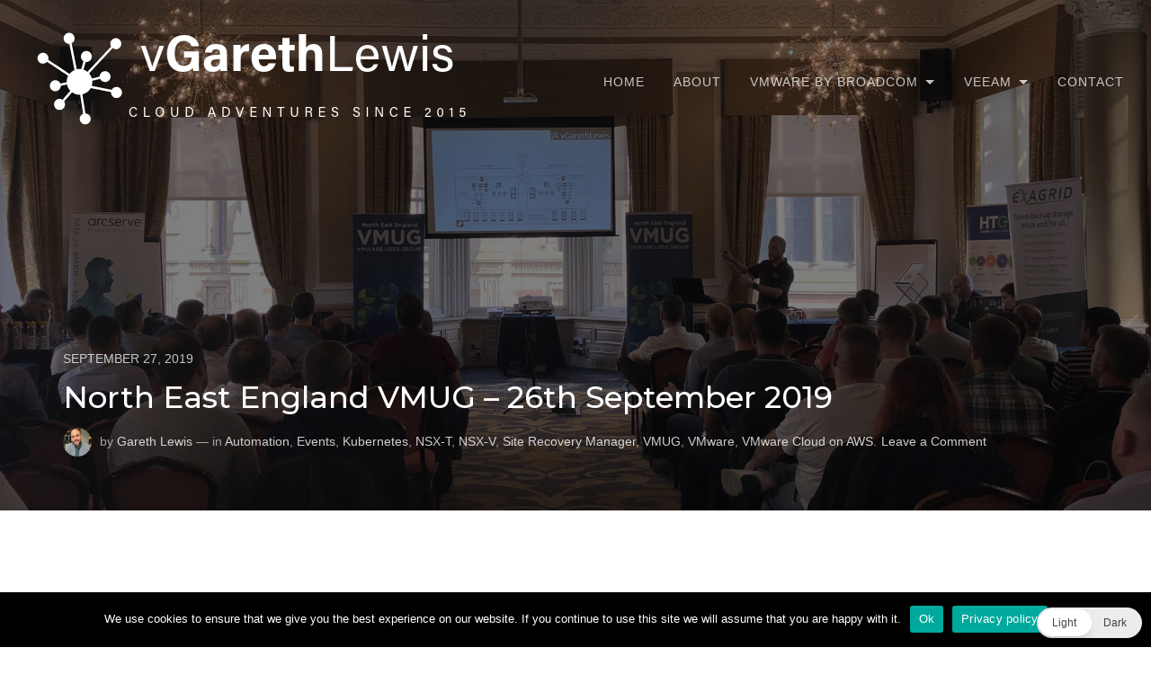

--- FILE ---
content_type: text/html; charset=utf-8
request_url: https://www.google.com/recaptcha/api2/anchor?ar=1&k=6LeYElwUAAAAAOQwb7Jp9Xt0xKTgctDiiv97kows&co=aHR0cHM6Ly93d3cudmdhcmV0aGxld2lzLmNvbTo0NDM.&hl=en&v=N67nZn4AqZkNcbeMu4prBgzg&theme=light&size=normal&anchor-ms=20000&execute-ms=30000&cb=c99c1skhjpz4
body_size: 49289
content:
<!DOCTYPE HTML><html dir="ltr" lang="en"><head><meta http-equiv="Content-Type" content="text/html; charset=UTF-8">
<meta http-equiv="X-UA-Compatible" content="IE=edge">
<title>reCAPTCHA</title>
<style type="text/css">
/* cyrillic-ext */
@font-face {
  font-family: 'Roboto';
  font-style: normal;
  font-weight: 400;
  font-stretch: 100%;
  src: url(//fonts.gstatic.com/s/roboto/v48/KFO7CnqEu92Fr1ME7kSn66aGLdTylUAMa3GUBHMdazTgWw.woff2) format('woff2');
  unicode-range: U+0460-052F, U+1C80-1C8A, U+20B4, U+2DE0-2DFF, U+A640-A69F, U+FE2E-FE2F;
}
/* cyrillic */
@font-face {
  font-family: 'Roboto';
  font-style: normal;
  font-weight: 400;
  font-stretch: 100%;
  src: url(//fonts.gstatic.com/s/roboto/v48/KFO7CnqEu92Fr1ME7kSn66aGLdTylUAMa3iUBHMdazTgWw.woff2) format('woff2');
  unicode-range: U+0301, U+0400-045F, U+0490-0491, U+04B0-04B1, U+2116;
}
/* greek-ext */
@font-face {
  font-family: 'Roboto';
  font-style: normal;
  font-weight: 400;
  font-stretch: 100%;
  src: url(//fonts.gstatic.com/s/roboto/v48/KFO7CnqEu92Fr1ME7kSn66aGLdTylUAMa3CUBHMdazTgWw.woff2) format('woff2');
  unicode-range: U+1F00-1FFF;
}
/* greek */
@font-face {
  font-family: 'Roboto';
  font-style: normal;
  font-weight: 400;
  font-stretch: 100%;
  src: url(//fonts.gstatic.com/s/roboto/v48/KFO7CnqEu92Fr1ME7kSn66aGLdTylUAMa3-UBHMdazTgWw.woff2) format('woff2');
  unicode-range: U+0370-0377, U+037A-037F, U+0384-038A, U+038C, U+038E-03A1, U+03A3-03FF;
}
/* math */
@font-face {
  font-family: 'Roboto';
  font-style: normal;
  font-weight: 400;
  font-stretch: 100%;
  src: url(//fonts.gstatic.com/s/roboto/v48/KFO7CnqEu92Fr1ME7kSn66aGLdTylUAMawCUBHMdazTgWw.woff2) format('woff2');
  unicode-range: U+0302-0303, U+0305, U+0307-0308, U+0310, U+0312, U+0315, U+031A, U+0326-0327, U+032C, U+032F-0330, U+0332-0333, U+0338, U+033A, U+0346, U+034D, U+0391-03A1, U+03A3-03A9, U+03B1-03C9, U+03D1, U+03D5-03D6, U+03F0-03F1, U+03F4-03F5, U+2016-2017, U+2034-2038, U+203C, U+2040, U+2043, U+2047, U+2050, U+2057, U+205F, U+2070-2071, U+2074-208E, U+2090-209C, U+20D0-20DC, U+20E1, U+20E5-20EF, U+2100-2112, U+2114-2115, U+2117-2121, U+2123-214F, U+2190, U+2192, U+2194-21AE, U+21B0-21E5, U+21F1-21F2, U+21F4-2211, U+2213-2214, U+2216-22FF, U+2308-230B, U+2310, U+2319, U+231C-2321, U+2336-237A, U+237C, U+2395, U+239B-23B7, U+23D0, U+23DC-23E1, U+2474-2475, U+25AF, U+25B3, U+25B7, U+25BD, U+25C1, U+25CA, U+25CC, U+25FB, U+266D-266F, U+27C0-27FF, U+2900-2AFF, U+2B0E-2B11, U+2B30-2B4C, U+2BFE, U+3030, U+FF5B, U+FF5D, U+1D400-1D7FF, U+1EE00-1EEFF;
}
/* symbols */
@font-face {
  font-family: 'Roboto';
  font-style: normal;
  font-weight: 400;
  font-stretch: 100%;
  src: url(//fonts.gstatic.com/s/roboto/v48/KFO7CnqEu92Fr1ME7kSn66aGLdTylUAMaxKUBHMdazTgWw.woff2) format('woff2');
  unicode-range: U+0001-000C, U+000E-001F, U+007F-009F, U+20DD-20E0, U+20E2-20E4, U+2150-218F, U+2190, U+2192, U+2194-2199, U+21AF, U+21E6-21F0, U+21F3, U+2218-2219, U+2299, U+22C4-22C6, U+2300-243F, U+2440-244A, U+2460-24FF, U+25A0-27BF, U+2800-28FF, U+2921-2922, U+2981, U+29BF, U+29EB, U+2B00-2BFF, U+4DC0-4DFF, U+FFF9-FFFB, U+10140-1018E, U+10190-1019C, U+101A0, U+101D0-101FD, U+102E0-102FB, U+10E60-10E7E, U+1D2C0-1D2D3, U+1D2E0-1D37F, U+1F000-1F0FF, U+1F100-1F1AD, U+1F1E6-1F1FF, U+1F30D-1F30F, U+1F315, U+1F31C, U+1F31E, U+1F320-1F32C, U+1F336, U+1F378, U+1F37D, U+1F382, U+1F393-1F39F, U+1F3A7-1F3A8, U+1F3AC-1F3AF, U+1F3C2, U+1F3C4-1F3C6, U+1F3CA-1F3CE, U+1F3D4-1F3E0, U+1F3ED, U+1F3F1-1F3F3, U+1F3F5-1F3F7, U+1F408, U+1F415, U+1F41F, U+1F426, U+1F43F, U+1F441-1F442, U+1F444, U+1F446-1F449, U+1F44C-1F44E, U+1F453, U+1F46A, U+1F47D, U+1F4A3, U+1F4B0, U+1F4B3, U+1F4B9, U+1F4BB, U+1F4BF, U+1F4C8-1F4CB, U+1F4D6, U+1F4DA, U+1F4DF, U+1F4E3-1F4E6, U+1F4EA-1F4ED, U+1F4F7, U+1F4F9-1F4FB, U+1F4FD-1F4FE, U+1F503, U+1F507-1F50B, U+1F50D, U+1F512-1F513, U+1F53E-1F54A, U+1F54F-1F5FA, U+1F610, U+1F650-1F67F, U+1F687, U+1F68D, U+1F691, U+1F694, U+1F698, U+1F6AD, U+1F6B2, U+1F6B9-1F6BA, U+1F6BC, U+1F6C6-1F6CF, U+1F6D3-1F6D7, U+1F6E0-1F6EA, U+1F6F0-1F6F3, U+1F6F7-1F6FC, U+1F700-1F7FF, U+1F800-1F80B, U+1F810-1F847, U+1F850-1F859, U+1F860-1F887, U+1F890-1F8AD, U+1F8B0-1F8BB, U+1F8C0-1F8C1, U+1F900-1F90B, U+1F93B, U+1F946, U+1F984, U+1F996, U+1F9E9, U+1FA00-1FA6F, U+1FA70-1FA7C, U+1FA80-1FA89, U+1FA8F-1FAC6, U+1FACE-1FADC, U+1FADF-1FAE9, U+1FAF0-1FAF8, U+1FB00-1FBFF;
}
/* vietnamese */
@font-face {
  font-family: 'Roboto';
  font-style: normal;
  font-weight: 400;
  font-stretch: 100%;
  src: url(//fonts.gstatic.com/s/roboto/v48/KFO7CnqEu92Fr1ME7kSn66aGLdTylUAMa3OUBHMdazTgWw.woff2) format('woff2');
  unicode-range: U+0102-0103, U+0110-0111, U+0128-0129, U+0168-0169, U+01A0-01A1, U+01AF-01B0, U+0300-0301, U+0303-0304, U+0308-0309, U+0323, U+0329, U+1EA0-1EF9, U+20AB;
}
/* latin-ext */
@font-face {
  font-family: 'Roboto';
  font-style: normal;
  font-weight: 400;
  font-stretch: 100%;
  src: url(//fonts.gstatic.com/s/roboto/v48/KFO7CnqEu92Fr1ME7kSn66aGLdTylUAMa3KUBHMdazTgWw.woff2) format('woff2');
  unicode-range: U+0100-02BA, U+02BD-02C5, U+02C7-02CC, U+02CE-02D7, U+02DD-02FF, U+0304, U+0308, U+0329, U+1D00-1DBF, U+1E00-1E9F, U+1EF2-1EFF, U+2020, U+20A0-20AB, U+20AD-20C0, U+2113, U+2C60-2C7F, U+A720-A7FF;
}
/* latin */
@font-face {
  font-family: 'Roboto';
  font-style: normal;
  font-weight: 400;
  font-stretch: 100%;
  src: url(//fonts.gstatic.com/s/roboto/v48/KFO7CnqEu92Fr1ME7kSn66aGLdTylUAMa3yUBHMdazQ.woff2) format('woff2');
  unicode-range: U+0000-00FF, U+0131, U+0152-0153, U+02BB-02BC, U+02C6, U+02DA, U+02DC, U+0304, U+0308, U+0329, U+2000-206F, U+20AC, U+2122, U+2191, U+2193, U+2212, U+2215, U+FEFF, U+FFFD;
}
/* cyrillic-ext */
@font-face {
  font-family: 'Roboto';
  font-style: normal;
  font-weight: 500;
  font-stretch: 100%;
  src: url(//fonts.gstatic.com/s/roboto/v48/KFO7CnqEu92Fr1ME7kSn66aGLdTylUAMa3GUBHMdazTgWw.woff2) format('woff2');
  unicode-range: U+0460-052F, U+1C80-1C8A, U+20B4, U+2DE0-2DFF, U+A640-A69F, U+FE2E-FE2F;
}
/* cyrillic */
@font-face {
  font-family: 'Roboto';
  font-style: normal;
  font-weight: 500;
  font-stretch: 100%;
  src: url(//fonts.gstatic.com/s/roboto/v48/KFO7CnqEu92Fr1ME7kSn66aGLdTylUAMa3iUBHMdazTgWw.woff2) format('woff2');
  unicode-range: U+0301, U+0400-045F, U+0490-0491, U+04B0-04B1, U+2116;
}
/* greek-ext */
@font-face {
  font-family: 'Roboto';
  font-style: normal;
  font-weight: 500;
  font-stretch: 100%;
  src: url(//fonts.gstatic.com/s/roboto/v48/KFO7CnqEu92Fr1ME7kSn66aGLdTylUAMa3CUBHMdazTgWw.woff2) format('woff2');
  unicode-range: U+1F00-1FFF;
}
/* greek */
@font-face {
  font-family: 'Roboto';
  font-style: normal;
  font-weight: 500;
  font-stretch: 100%;
  src: url(//fonts.gstatic.com/s/roboto/v48/KFO7CnqEu92Fr1ME7kSn66aGLdTylUAMa3-UBHMdazTgWw.woff2) format('woff2');
  unicode-range: U+0370-0377, U+037A-037F, U+0384-038A, U+038C, U+038E-03A1, U+03A3-03FF;
}
/* math */
@font-face {
  font-family: 'Roboto';
  font-style: normal;
  font-weight: 500;
  font-stretch: 100%;
  src: url(//fonts.gstatic.com/s/roboto/v48/KFO7CnqEu92Fr1ME7kSn66aGLdTylUAMawCUBHMdazTgWw.woff2) format('woff2');
  unicode-range: U+0302-0303, U+0305, U+0307-0308, U+0310, U+0312, U+0315, U+031A, U+0326-0327, U+032C, U+032F-0330, U+0332-0333, U+0338, U+033A, U+0346, U+034D, U+0391-03A1, U+03A3-03A9, U+03B1-03C9, U+03D1, U+03D5-03D6, U+03F0-03F1, U+03F4-03F5, U+2016-2017, U+2034-2038, U+203C, U+2040, U+2043, U+2047, U+2050, U+2057, U+205F, U+2070-2071, U+2074-208E, U+2090-209C, U+20D0-20DC, U+20E1, U+20E5-20EF, U+2100-2112, U+2114-2115, U+2117-2121, U+2123-214F, U+2190, U+2192, U+2194-21AE, U+21B0-21E5, U+21F1-21F2, U+21F4-2211, U+2213-2214, U+2216-22FF, U+2308-230B, U+2310, U+2319, U+231C-2321, U+2336-237A, U+237C, U+2395, U+239B-23B7, U+23D0, U+23DC-23E1, U+2474-2475, U+25AF, U+25B3, U+25B7, U+25BD, U+25C1, U+25CA, U+25CC, U+25FB, U+266D-266F, U+27C0-27FF, U+2900-2AFF, U+2B0E-2B11, U+2B30-2B4C, U+2BFE, U+3030, U+FF5B, U+FF5D, U+1D400-1D7FF, U+1EE00-1EEFF;
}
/* symbols */
@font-face {
  font-family: 'Roboto';
  font-style: normal;
  font-weight: 500;
  font-stretch: 100%;
  src: url(//fonts.gstatic.com/s/roboto/v48/KFO7CnqEu92Fr1ME7kSn66aGLdTylUAMaxKUBHMdazTgWw.woff2) format('woff2');
  unicode-range: U+0001-000C, U+000E-001F, U+007F-009F, U+20DD-20E0, U+20E2-20E4, U+2150-218F, U+2190, U+2192, U+2194-2199, U+21AF, U+21E6-21F0, U+21F3, U+2218-2219, U+2299, U+22C4-22C6, U+2300-243F, U+2440-244A, U+2460-24FF, U+25A0-27BF, U+2800-28FF, U+2921-2922, U+2981, U+29BF, U+29EB, U+2B00-2BFF, U+4DC0-4DFF, U+FFF9-FFFB, U+10140-1018E, U+10190-1019C, U+101A0, U+101D0-101FD, U+102E0-102FB, U+10E60-10E7E, U+1D2C0-1D2D3, U+1D2E0-1D37F, U+1F000-1F0FF, U+1F100-1F1AD, U+1F1E6-1F1FF, U+1F30D-1F30F, U+1F315, U+1F31C, U+1F31E, U+1F320-1F32C, U+1F336, U+1F378, U+1F37D, U+1F382, U+1F393-1F39F, U+1F3A7-1F3A8, U+1F3AC-1F3AF, U+1F3C2, U+1F3C4-1F3C6, U+1F3CA-1F3CE, U+1F3D4-1F3E0, U+1F3ED, U+1F3F1-1F3F3, U+1F3F5-1F3F7, U+1F408, U+1F415, U+1F41F, U+1F426, U+1F43F, U+1F441-1F442, U+1F444, U+1F446-1F449, U+1F44C-1F44E, U+1F453, U+1F46A, U+1F47D, U+1F4A3, U+1F4B0, U+1F4B3, U+1F4B9, U+1F4BB, U+1F4BF, U+1F4C8-1F4CB, U+1F4D6, U+1F4DA, U+1F4DF, U+1F4E3-1F4E6, U+1F4EA-1F4ED, U+1F4F7, U+1F4F9-1F4FB, U+1F4FD-1F4FE, U+1F503, U+1F507-1F50B, U+1F50D, U+1F512-1F513, U+1F53E-1F54A, U+1F54F-1F5FA, U+1F610, U+1F650-1F67F, U+1F687, U+1F68D, U+1F691, U+1F694, U+1F698, U+1F6AD, U+1F6B2, U+1F6B9-1F6BA, U+1F6BC, U+1F6C6-1F6CF, U+1F6D3-1F6D7, U+1F6E0-1F6EA, U+1F6F0-1F6F3, U+1F6F7-1F6FC, U+1F700-1F7FF, U+1F800-1F80B, U+1F810-1F847, U+1F850-1F859, U+1F860-1F887, U+1F890-1F8AD, U+1F8B0-1F8BB, U+1F8C0-1F8C1, U+1F900-1F90B, U+1F93B, U+1F946, U+1F984, U+1F996, U+1F9E9, U+1FA00-1FA6F, U+1FA70-1FA7C, U+1FA80-1FA89, U+1FA8F-1FAC6, U+1FACE-1FADC, U+1FADF-1FAE9, U+1FAF0-1FAF8, U+1FB00-1FBFF;
}
/* vietnamese */
@font-face {
  font-family: 'Roboto';
  font-style: normal;
  font-weight: 500;
  font-stretch: 100%;
  src: url(//fonts.gstatic.com/s/roboto/v48/KFO7CnqEu92Fr1ME7kSn66aGLdTylUAMa3OUBHMdazTgWw.woff2) format('woff2');
  unicode-range: U+0102-0103, U+0110-0111, U+0128-0129, U+0168-0169, U+01A0-01A1, U+01AF-01B0, U+0300-0301, U+0303-0304, U+0308-0309, U+0323, U+0329, U+1EA0-1EF9, U+20AB;
}
/* latin-ext */
@font-face {
  font-family: 'Roboto';
  font-style: normal;
  font-weight: 500;
  font-stretch: 100%;
  src: url(//fonts.gstatic.com/s/roboto/v48/KFO7CnqEu92Fr1ME7kSn66aGLdTylUAMa3KUBHMdazTgWw.woff2) format('woff2');
  unicode-range: U+0100-02BA, U+02BD-02C5, U+02C7-02CC, U+02CE-02D7, U+02DD-02FF, U+0304, U+0308, U+0329, U+1D00-1DBF, U+1E00-1E9F, U+1EF2-1EFF, U+2020, U+20A0-20AB, U+20AD-20C0, U+2113, U+2C60-2C7F, U+A720-A7FF;
}
/* latin */
@font-face {
  font-family: 'Roboto';
  font-style: normal;
  font-weight: 500;
  font-stretch: 100%;
  src: url(//fonts.gstatic.com/s/roboto/v48/KFO7CnqEu92Fr1ME7kSn66aGLdTylUAMa3yUBHMdazQ.woff2) format('woff2');
  unicode-range: U+0000-00FF, U+0131, U+0152-0153, U+02BB-02BC, U+02C6, U+02DA, U+02DC, U+0304, U+0308, U+0329, U+2000-206F, U+20AC, U+2122, U+2191, U+2193, U+2212, U+2215, U+FEFF, U+FFFD;
}
/* cyrillic-ext */
@font-face {
  font-family: 'Roboto';
  font-style: normal;
  font-weight: 900;
  font-stretch: 100%;
  src: url(//fonts.gstatic.com/s/roboto/v48/KFO7CnqEu92Fr1ME7kSn66aGLdTylUAMa3GUBHMdazTgWw.woff2) format('woff2');
  unicode-range: U+0460-052F, U+1C80-1C8A, U+20B4, U+2DE0-2DFF, U+A640-A69F, U+FE2E-FE2F;
}
/* cyrillic */
@font-face {
  font-family: 'Roboto';
  font-style: normal;
  font-weight: 900;
  font-stretch: 100%;
  src: url(//fonts.gstatic.com/s/roboto/v48/KFO7CnqEu92Fr1ME7kSn66aGLdTylUAMa3iUBHMdazTgWw.woff2) format('woff2');
  unicode-range: U+0301, U+0400-045F, U+0490-0491, U+04B0-04B1, U+2116;
}
/* greek-ext */
@font-face {
  font-family: 'Roboto';
  font-style: normal;
  font-weight: 900;
  font-stretch: 100%;
  src: url(//fonts.gstatic.com/s/roboto/v48/KFO7CnqEu92Fr1ME7kSn66aGLdTylUAMa3CUBHMdazTgWw.woff2) format('woff2');
  unicode-range: U+1F00-1FFF;
}
/* greek */
@font-face {
  font-family: 'Roboto';
  font-style: normal;
  font-weight: 900;
  font-stretch: 100%;
  src: url(//fonts.gstatic.com/s/roboto/v48/KFO7CnqEu92Fr1ME7kSn66aGLdTylUAMa3-UBHMdazTgWw.woff2) format('woff2');
  unicode-range: U+0370-0377, U+037A-037F, U+0384-038A, U+038C, U+038E-03A1, U+03A3-03FF;
}
/* math */
@font-face {
  font-family: 'Roboto';
  font-style: normal;
  font-weight: 900;
  font-stretch: 100%;
  src: url(//fonts.gstatic.com/s/roboto/v48/KFO7CnqEu92Fr1ME7kSn66aGLdTylUAMawCUBHMdazTgWw.woff2) format('woff2');
  unicode-range: U+0302-0303, U+0305, U+0307-0308, U+0310, U+0312, U+0315, U+031A, U+0326-0327, U+032C, U+032F-0330, U+0332-0333, U+0338, U+033A, U+0346, U+034D, U+0391-03A1, U+03A3-03A9, U+03B1-03C9, U+03D1, U+03D5-03D6, U+03F0-03F1, U+03F4-03F5, U+2016-2017, U+2034-2038, U+203C, U+2040, U+2043, U+2047, U+2050, U+2057, U+205F, U+2070-2071, U+2074-208E, U+2090-209C, U+20D0-20DC, U+20E1, U+20E5-20EF, U+2100-2112, U+2114-2115, U+2117-2121, U+2123-214F, U+2190, U+2192, U+2194-21AE, U+21B0-21E5, U+21F1-21F2, U+21F4-2211, U+2213-2214, U+2216-22FF, U+2308-230B, U+2310, U+2319, U+231C-2321, U+2336-237A, U+237C, U+2395, U+239B-23B7, U+23D0, U+23DC-23E1, U+2474-2475, U+25AF, U+25B3, U+25B7, U+25BD, U+25C1, U+25CA, U+25CC, U+25FB, U+266D-266F, U+27C0-27FF, U+2900-2AFF, U+2B0E-2B11, U+2B30-2B4C, U+2BFE, U+3030, U+FF5B, U+FF5D, U+1D400-1D7FF, U+1EE00-1EEFF;
}
/* symbols */
@font-face {
  font-family: 'Roboto';
  font-style: normal;
  font-weight: 900;
  font-stretch: 100%;
  src: url(//fonts.gstatic.com/s/roboto/v48/KFO7CnqEu92Fr1ME7kSn66aGLdTylUAMaxKUBHMdazTgWw.woff2) format('woff2');
  unicode-range: U+0001-000C, U+000E-001F, U+007F-009F, U+20DD-20E0, U+20E2-20E4, U+2150-218F, U+2190, U+2192, U+2194-2199, U+21AF, U+21E6-21F0, U+21F3, U+2218-2219, U+2299, U+22C4-22C6, U+2300-243F, U+2440-244A, U+2460-24FF, U+25A0-27BF, U+2800-28FF, U+2921-2922, U+2981, U+29BF, U+29EB, U+2B00-2BFF, U+4DC0-4DFF, U+FFF9-FFFB, U+10140-1018E, U+10190-1019C, U+101A0, U+101D0-101FD, U+102E0-102FB, U+10E60-10E7E, U+1D2C0-1D2D3, U+1D2E0-1D37F, U+1F000-1F0FF, U+1F100-1F1AD, U+1F1E6-1F1FF, U+1F30D-1F30F, U+1F315, U+1F31C, U+1F31E, U+1F320-1F32C, U+1F336, U+1F378, U+1F37D, U+1F382, U+1F393-1F39F, U+1F3A7-1F3A8, U+1F3AC-1F3AF, U+1F3C2, U+1F3C4-1F3C6, U+1F3CA-1F3CE, U+1F3D4-1F3E0, U+1F3ED, U+1F3F1-1F3F3, U+1F3F5-1F3F7, U+1F408, U+1F415, U+1F41F, U+1F426, U+1F43F, U+1F441-1F442, U+1F444, U+1F446-1F449, U+1F44C-1F44E, U+1F453, U+1F46A, U+1F47D, U+1F4A3, U+1F4B0, U+1F4B3, U+1F4B9, U+1F4BB, U+1F4BF, U+1F4C8-1F4CB, U+1F4D6, U+1F4DA, U+1F4DF, U+1F4E3-1F4E6, U+1F4EA-1F4ED, U+1F4F7, U+1F4F9-1F4FB, U+1F4FD-1F4FE, U+1F503, U+1F507-1F50B, U+1F50D, U+1F512-1F513, U+1F53E-1F54A, U+1F54F-1F5FA, U+1F610, U+1F650-1F67F, U+1F687, U+1F68D, U+1F691, U+1F694, U+1F698, U+1F6AD, U+1F6B2, U+1F6B9-1F6BA, U+1F6BC, U+1F6C6-1F6CF, U+1F6D3-1F6D7, U+1F6E0-1F6EA, U+1F6F0-1F6F3, U+1F6F7-1F6FC, U+1F700-1F7FF, U+1F800-1F80B, U+1F810-1F847, U+1F850-1F859, U+1F860-1F887, U+1F890-1F8AD, U+1F8B0-1F8BB, U+1F8C0-1F8C1, U+1F900-1F90B, U+1F93B, U+1F946, U+1F984, U+1F996, U+1F9E9, U+1FA00-1FA6F, U+1FA70-1FA7C, U+1FA80-1FA89, U+1FA8F-1FAC6, U+1FACE-1FADC, U+1FADF-1FAE9, U+1FAF0-1FAF8, U+1FB00-1FBFF;
}
/* vietnamese */
@font-face {
  font-family: 'Roboto';
  font-style: normal;
  font-weight: 900;
  font-stretch: 100%;
  src: url(//fonts.gstatic.com/s/roboto/v48/KFO7CnqEu92Fr1ME7kSn66aGLdTylUAMa3OUBHMdazTgWw.woff2) format('woff2');
  unicode-range: U+0102-0103, U+0110-0111, U+0128-0129, U+0168-0169, U+01A0-01A1, U+01AF-01B0, U+0300-0301, U+0303-0304, U+0308-0309, U+0323, U+0329, U+1EA0-1EF9, U+20AB;
}
/* latin-ext */
@font-face {
  font-family: 'Roboto';
  font-style: normal;
  font-weight: 900;
  font-stretch: 100%;
  src: url(//fonts.gstatic.com/s/roboto/v48/KFO7CnqEu92Fr1ME7kSn66aGLdTylUAMa3KUBHMdazTgWw.woff2) format('woff2');
  unicode-range: U+0100-02BA, U+02BD-02C5, U+02C7-02CC, U+02CE-02D7, U+02DD-02FF, U+0304, U+0308, U+0329, U+1D00-1DBF, U+1E00-1E9F, U+1EF2-1EFF, U+2020, U+20A0-20AB, U+20AD-20C0, U+2113, U+2C60-2C7F, U+A720-A7FF;
}
/* latin */
@font-face {
  font-family: 'Roboto';
  font-style: normal;
  font-weight: 900;
  font-stretch: 100%;
  src: url(//fonts.gstatic.com/s/roboto/v48/KFO7CnqEu92Fr1ME7kSn66aGLdTylUAMa3yUBHMdazQ.woff2) format('woff2');
  unicode-range: U+0000-00FF, U+0131, U+0152-0153, U+02BB-02BC, U+02C6, U+02DA, U+02DC, U+0304, U+0308, U+0329, U+2000-206F, U+20AC, U+2122, U+2191, U+2193, U+2212, U+2215, U+FEFF, U+FFFD;
}

</style>
<link rel="stylesheet" type="text/css" href="https://www.gstatic.com/recaptcha/releases/N67nZn4AqZkNcbeMu4prBgzg/styles__ltr.css">
<script nonce="ovuUKc6Vjta4MNbX5KEvqw" type="text/javascript">window['__recaptcha_api'] = 'https://www.google.com/recaptcha/api2/';</script>
<script type="text/javascript" src="https://www.gstatic.com/recaptcha/releases/N67nZn4AqZkNcbeMu4prBgzg/recaptcha__en.js" nonce="ovuUKc6Vjta4MNbX5KEvqw">
      
    </script></head>
<body><div id="rc-anchor-alert" class="rc-anchor-alert"></div>
<input type="hidden" id="recaptcha-token" value="[base64]">
<script type="text/javascript" nonce="ovuUKc6Vjta4MNbX5KEvqw">
      recaptcha.anchor.Main.init("[\x22ainput\x22,[\x22bgdata\x22,\x22\x22,\[base64]/[base64]/[base64]/[base64]/[base64]/UltsKytdPUU6KEU8MjA0OD9SW2wrK109RT4+NnwxOTI6KChFJjY0NTEyKT09NTUyOTYmJk0rMTxjLmxlbmd0aCYmKGMuY2hhckNvZGVBdChNKzEpJjY0NTEyKT09NTYzMjA/[base64]/[base64]/[base64]/[base64]/[base64]/[base64]/[base64]\x22,\[base64]\\u003d\x22,\[base64]/DssOHwr/DnAjDo8K/[base64]/dQPDjxzDngUoNiEgasKGwrdgd8KQwoFXwrtPw5HCtl1NwrpPVjrDtcOxfsO2OB7DsTZbGEbDukfCmMOsb8OXLzYucWvDtcOYwrfDsS/CuwIvwqrCjBvCjMKdw6XDn8OGGMOQw6zDtsKqQRwqMcKIw5zDp01Vw7XDvE3DjcKVNFDDo0NTWUQcw5vCu3HCnsKnwpDDpUpvwoEfw5VpwqcEYl/DgAPDq8KMw4/DuMKVXsKqZGZ4bjrDlMKNESrDi0sDwo/[base64]/ClHTDqlYdwrcTO8Kjw4zDicKSwrRWaHDCuU1ID2LDlcOuTMKmZjt/w68UU8OCZcOTwprCr8ONFgPDscKLwpfDvxdhwqHCr8OmOMOcXsOPDiDCpMO7V8ODfzkTw7sewovCv8OlLcONOMOdwo/CrR/Cm18jw4LDghbDugl6wprCrjQQw7ZcXn0Tw4sRw7tZOVHDhRnCi8Kjw7LCtFXCjsK6O8OkOlJhNMKLIcOQwrXDkWLCi8OeKMK2PTHCt8Klwo3Dk8KNEh3CsMOkZsKdwrVowrbDucOjwrHCv8OIbiTCnFfCo8Kow6wVwr/CisKxMAoLEH1rwrfCvUJLAzDCiGBpwovDocK2w6UHBcOww4FGwppmwrAHRSXCnsK3wr5+csOSwqYEecKxwoNJwpXCjA9IG8KowozCoMOrw7JgwqzDrzzDmFERCQESdmfDoMKJw6pFcG0Xw4TDoMKBw6TCoCHCncOUZkYXwo3Dtn0FC8K0wpzDlcO8K8OeAcOpw5/DknlkNyzDphnDq8O8wpbDtGLCuMOTPgvCucKow6sOCV3CqG/DhC3DnHDCpAcSw4PDq2FzNzExWcKyWAdbYCHDlMK6d04+dsKQPcONwp0uw5BVfsKPbFslwqrCncOxFy3DscOQIMKGw5plwotjVQthwqTCjEjDogViw5xMw6gNMcOCwr9JLCbCqMKvVGRjw7PDnsK9w7/DtsK/wrTDvl3DtRPCvgnDpmbCiMKMcUbCgF4eI8K3w7haw7jCp3XDo8OQZkjDpWnDg8OZcsOIEcKYwq3Cm0AQw6Nmwqw2CsKcwotjwobDiV3DsMKdKUDCnSsMQ8OzPHTDsjpnR0RWS8KtwpXCi8OPw6ZUNHHCp8KuYxFpwqk5C0LCmF3Co8KpbMKDGcOXTMK0w5zClAnDhg/CpcOVw4lvw5hWEcKRwp/CgC/DrFPCpH7DhVTDkAHDg1/DhhVyeUHDrXs2bw8AN8KNSGjDgMKIwpXCv8Kawo5EwoM5wq7DrUjCnlV0a8KsNxQpKAbCicO/VQLDo8OOwqrDmzFZAwHCkMKvw6BtcMKZw4MiwrczeMOaaBUGM8OCw7VJG31sw649Y8OywqAbwox8C8OEaRXCisO2w6UHw6/[base64]/[base64]/CgsK4McOIVMOywrd5NcOzwq0Ow6XCmsOowq98w58/wpDCmwUDTwXDmcO0UsKSwoPDksK6H8KBYsOqAUjDi8K1w53CsztRwqbDksKZOcOuw5Y2K8OUw5/CljNyBXMrwrEjR2jDs0VCw5fCqsKawrIEwqnDr8KfwrnCmMKSNm7ColTCtCrDr8Kfw5BpQ8KxXsKWwolmMjTChmXCp1A3w659GGDCkMKZw4fDrAsuJyNPwoBfwqI8wq11PHHDnkjDu0dFwoNWw4cdw6FRw5bDknXDvMKwwpvDjcKrehgRw5DCjSjCpcOSwp/CvTbDvFAOeHZ+w4fDsx/[base64]/DjgZaw6jCr27DnsOFG0tBZMOuwoXDmBDCuAoiGhrDkMOnwq4WwroKGsK7w5vDpcKUwpXDpsOawpzCqsKnZMOxwpXCnwXCgMK2wrpNUMKkI09SwpHClcO5w7fCoF/DsFljwqbDiXs9w6hcwrrCk8O4PirCkMOaw5dlwpjCmU4ccAvCmEPDp8K0w43CicKQOsKfw4pmO8OSw4zCgsOjdEvDiFLDrTZVwpvCglLCucKiJhZAIhzDlcOdQ8K3dwfCnAzCh8OuwpsuwqLCrAPCplF9w7DDuF/ClR7Du8OlWsK/woDCgVk7AjDDrDJBXcOiY8OGd2AxJUXDg0oDQnPCoRp5w5Zewo7Cp8O0TsOvwrTCs8OYwrLCmkZtCcKOXDTCohgGwoLDmsOmcXsgYcKHwqImw5MoDw/[base64]/Q8KFwroAcU/[base64]/ClTnDgnvCp8OOw6LCt8KzwpXDmX/ChMKWwqrCusOHc8KnUnQieVR1HwXDk1YewrjCg0LCq8KUJ1RVK8KVTCHCpgLCj1vCt8KGcsODWSDDgMKJYzLCuMOVBcO7S0/Cul7DiQLDtxhhfMKkwrNLw6bCg8Ksw4rCg1fCs09rECJiN25CbMKsGhV0w4/[base64]/woNMwrbDl8KeQVTDiMKmwpnDtG/[base64]/[base64]/DvCLDqcOWVsKJRB9YeBPDmcOuB8KOw43DusKrwpRQw4PDuBwYW0LCvQo5Xx4gAk5bw5pnCcOdwrVUFCTCqDXDlMOPwrVvwqZgFsK0MFHDgSIAXcK6djNYw7TCmcKTcMKMYSZ4w6VjGXrCqMODegnDvDRWwpLDuMKmw7ACw7/[base64]/dFrDscKfEsOkJMOIFsKFM1QWwoYzcz/DjljClcOhw7TDosObwqtHEH7DnMOSLl7DviJmAQUKAsKnQ8KxbsOtwonCih7DnMKEw7jDrBxAJApHwrvDk8KSB8OfXsKRw6Iqwr7CkcKDUMKrwp8Ew5TDiTZMQXh9w4PCtnARLsOfw5ogwqbDv8O/bAh8LsKYOTHCh2HDssOjO8KUOwPDucOKwr/Di0fCt8K8Zjkcw55deDTCvVI0wqN8DcKkwq1jIcO3cxfClEJowqU5w6bDo1p0wox+BMOEcn3CjhTCv1ZqIEBwwoV2wrjCtVN9w4BhwrtgVwHCtMOPOsOvwqzCiFIKVRpwPwnDrsOMw5TDqcKdw7Z6W8O/Y0FCwpbCiCF4w53Do8KLSyDCvsKSwqIHJEbCqBt3wqgrwpjDhG0xV8OXXUJ0w4Q/C8KEw7I7wo1GB8O7UcO0wqpbLRPDgn/[base64]/w5jCuSxPwo3Cp8K5CzzCmsKkw7PCo8KAwpzCn8Otwo13wplaw7/Dl3NCw7TDs1wBw57DusKRwqREw6nCrkR9w67ClmDCuMKNwqgJw4QkAcOtHwNawpjCgTHCvnTDr3PDlHzCisKpJntIwokdwp7CgTHCqMKrw50mw442EMOHwo/Cj8KDwqnCvmEPwqvDm8K+GV8ew57DrC4LN0Fxw57DjFVKODXDiwzCrTDCocOIwoPCkjfDlnzDiMKBElZWw6TDk8K6wqPDp8O8NMK1woQxbwfDlzg1wp7DilIuTcKxSsK1SxjCm8OUDsOGf8K8wqppw5DCgX/CrcKwVsK/U8OTwqMicMOHw69Hw4bDmsOEcGs9csKlw5FkfsKlUEjCvsOlwrh/SMO1w6jChBbDthkQwrt0woFYdcKAacOXA1bDk0JHZ8KSwqHDkMKew6bDg8KEw4bDoizCrH/CiMKdwpbCnMOFw5fCuTXDl8K5McKHTlTChsOpwqHDnMO/w7DDhcO6wqAQS8K8wod4USI3wrIzwoQyFMKCwqXDtkTClcKVw4nCicOYOWBIw4k/[base64]/CoV/Dtw/DlMKHEsONwohzw73DqMK3w4PCvEFqSsOsYsKtw7bDosOnFh5pPGbCjm9QwojDun9Jw4/ChE/[base64]/DvSdbZ31/[base64]/wpbCtXYNwrfCssO9UMOaZ8OHw4gOYmBfw5nDpMO1wr45VlTDgMKjworCg0Afw4HDtMOhfFXDtMO+LzXCn8OvGADDrEkTwrDCnyTDp08Lw6lPRMO4I2klw4bCpsKPw5DCq8OIw6fDkUh0HcK6w5vCnMKbPmp7w5/Dpnt+w5jDllQRw6jDksOBDFvDg2nCjMOJIV5Tw6XCssO0w4s2wpnChcKLwolJw7fCmsOdD3thQzpdKcKjwq/DiWYDw7sWGw7DrMOpV8KjEMOhAiZpwpzDpCtQwq3CvBbDrMOww6sSYsO5woFISMK7c8K7wpoTw5rCiMKrAwzCi8KAw6zCisOHwrXCscOaBT0VwqA9Vm/DqcKpwojCpcOCwpLCv8OpwpXCtRLDmVppw7bDvcKKMSB0UyTDhxlxwrjDh8ORwqfDnkzDoMKzw6BkwpPCqsK9w48Uc8Omw5bDuCXDmCzClWlEa0vCsWkMLDE+wqw2QMOuATFZdQXDjsOYw7hyw6Z6w6fDoxzDuH3DosKiwp/[base64]/Cgn5jw5t+U8O+eScveC07wozDsE1wPcOjUsOALjEzDjlxLcKbw6jCpMKXLMKQPyA2I3vCpgouXgvCo8KlwqPCr2vDjF/DkcKJw6bCpyvCmBfDpMOvSMKtZcKow53CmsOqFMK4X8O0w7HCtRbCh0DCv1kHw6fCjMOyATdew6jDpE9qwqUSw6xpwoFUIHEXwosGw5lPcRpXa2vDvnfDmcOmLzh3woceXRXClig2RsKLPsOpwqTCribClsKKwoDCucO8csOKTBrCnAlrwq7Cn0/Do8KAw5o2worDpMKNMwrDt0gRwo3Dtis8UwjDisOGwpQYw6XDtBVfBMK3w4xtw7HDvMOmw7zDnVMjw6XCjcOnwolbwrpWAsOHw73Ci8KZOMOOCMKPw73CusKwwrcEw4LCscKhw490aMK1YsKjDsOGw7bCmF/Cn8OWdhTDk0nCvFEfwoTCi8K1A8OmwoAMwogyD3UcwogrK8K3w6YoEVUCwqQowoLDrUjCp8KRDz0Tw5fCsRF7HMOtwr3DmsKHwrnCq23DrsKYHBpuwp/DqERCFMOPwp0QwqvCusOowrw/w49JwrXDtxRSbS/CjMK2AQpSw6DCqsKpEQV/[base64]/DiAnDqm00N8OuO3PDrcOJwprCvHQQwojDoTdzJcOXcFwmfUPCgMKqwp5oXSrDjsOUw67ClcKpw5ojworCocO9w4nDlWHDjsK3w7TCgx7DhMKwwqvDl8KGGmzDscKZP8O/wqQ6bsKLBMOjMsKALEUPw61nVMOyNV/[base64]/DuMKPIgBtw6LCjjlDWU54w6HCk8KWTsOXZkrCrw4+w59VJEDDuMKgw5F3JjVlUMKxwp82ecKMJMKjwpFxw6kBZCLDn2VYwpnCm8OpMHwEw6M4wrcDfMK8w77Cj3zDicODccOrwoXCsAEuLx7Ck8OFwrTCqU/Ci2k4w6R9FHbCpsOnwqsnZ8OSdMK+DH9rw4zDlHQTw7pCXi/DjsOeKnJLw7F1wpnCt8OVw6IWwrfCqcObRsK/w7YtbxlSTTpVM8OWPcOzwqEdwpQHw5VzZcOzQTdtBBkhw6HDshDDkMOlECkoRWkJw7PDsEBNSWZLMETDsk/Crg8/eh0mwrbDnQvCgjJHfTwKTAMdG8KswogqcRDCk8KXwq4rwrMlVMOaWsKAFAd5XMOmwplUwr5ew4fDvMO+QcOKDiLDmMOzMMKewr/CqAlhw5nDq0TCtDbCvcKyw6rDp8OWw58Uw6UrFyE1wowtWF9jwqTDosOcb8Kmw6vCjsONw5gAHMOrTXJ5wrwqZ8Kiwrgbw7FxJMKxwrZYw5xYwrLCvcOnHl3Dsy/Cl8O6w5fCjTdAD8OAw5fDkBsQGlTDlW0Ow6Y2V8Oow5lDAXjDn8KtDxQKwpgjccO+w6bDicKxL8KAS8Kzw5/DsMO9eQkUw6sHO8KDe8OWwofDlWzDqsOXw5TCrAU4YsOGADjCuwdQw583cSFPw7HDvgpcw5PCoMK4w6R1WcKgwo/[base64]/w7Jgw67DnkQ9OsO2wrQuw5NSNDU1wrrDji7DicO5wpjCgjjDsMOTw6vDrsO1QzZvFURsEFgBdMO/w7PDh8Ktw55BAH8EPsKgwpkUanzDhnkAe0rDkCRULHw3w5rDksOzVm5ww6ROwoYgwqDDlwbDnsO7SFLDvcOEw4B9wqAnwrMAw5vCsg8YJsKFa8OdwqABw5ZmHcO5aXczK1DDiSbDiMOmw6TCuEMBwo3ClEfDm8OHDmnDkMKnMcOfw40JGx/[base64]/DiMOSw6h7VMOvwpHDhRLDgcOnW1LCjVV2wq/[base64]/[base64]/Dri7DuV7DtcOlRS4vacKdwrXDg2DDixXDnMKBw63DocOuwr1hw6laOS/DtHLCqRTDryjDulrCjcO9IcOnC8Ksw5DDpGppXVbCn8O4woYqw51ndxvCizw4XipJw6E4EkNEw5Y4w63DjsOXw5dlbMKWwq1uLkEVUkfDtsKOEMOnQ8KnfiJvw6p2IcKPZk1ZwqdSw6o3w63CsMO4wqZxZiPDgMKmw7LDuzsEH39USsKbHHrCo8Ofwpl/[base64]/Cnnd2YQPDv8KaA8OlwpoKKWIhScO8bsK5wrVrZcKfw7/DqhIjBArCkxxXwosdwqHCi0/DtyxNw5lwwqvCiELCncKEUsKiwoLDlyRCwpvCq0puQ8KIXmZpw5h4w5RZw55ywr1DdMOpYsOzasOGXsO3MMOEw7PDtUzCpArCtMKswq/DnMKnb0zDsRYxwrfCg8ObwrfCjMKnJDBqw4R2w6rDvjgJN8OYw5rCqjoTwp5ww44vV8OowrbDrWo8QFF5H8KtD8OfwpoTMsO6YHbDrMKWEsOMEMOvwp1UQsO6RsKdw5luZVjDvhTDvSQ7w7g5XwnDhMOiIcOEwoI0UsKfXMKzNVrClcOySsKOw7XCh8KpKxwTwpB/wpLDnDNiwonDuyJzwpDCvMK0BWZxIyVbbsOaDXnCqBlhGDZPHSbDuXPCu8O1MUE8w45GM8OjGsKIeMOHwoI+wr/[base64]/AkwifMKAYQTCpsOoY8OiwqXDgMKWHxTDssKgGiXCpsKhw67CocK2wqkuNcKFwqkxJAbChC/[base64]/ChsOCw4/[base64]/[base64]/Cl8KWwpw8wq0/U25eV8KBw7guB1R0wqvDvDA4w7PDrsOUcGVwwqU4w7DDhcOVHcOHw4rDlGYBw47Dn8O7L3TCjMKtw5vCgDUZeElbw4R/IMKfWj/[base64]/fjbCm8K+w5rCuzvCusKvwpPCssONDcOdTTpTUsOVGiEXwopTw4fDtQVdwpYWw5sTXyPDuMKuw6dFMMKBwojDowBRdcOZw4/DgGDDlQANw48lwrAsEcKVcToywo3DhcOxEVp+w6YYwq7Drgsfw7XCgFRFeynDqW0uOcKRw4rDgXxmDMOAak4hScK2Olg/woPCisOiCj/[base64]/Dv8OHwr3CilbCjMOTwqbDvG/Cu0HDoD/[base64]/CjzstTcKGCcOoZMKnw5nDrnRnUW/[base64]/[base64]/CmlvCq0YqX8OocEcKfkrDmMO7w4k4wpcRbsOkw73Cl2fDgMOpw7cswqnDr13DlQgwThzDlWEIeMKLDcKUHcOTWsOsM8O+SkTDuMO7JMOMwoDCj8OhecKCwqRJKCvDoGrDiyPDj8Ocw7lJcVbCgAfDn0BKwpwGw4d/wrkCdWthw6o1McOmwooBwpBjQnrDisKaw5nDvcORwpoGTQTDkD8mO8OJGcO/w78zwqTCt8OINsOawpfDuEPDuFPCjGzCokbDgsKnJlzDoz5HMCfCmMOEwobDl8Kowq/[base64]/CvsKnPE/CtxrDlRjDt8OZwrTCnMORccK1FMOBw6s7bMORB8KAw5wmIHjDsH/DlMOzw47DnGkcN8Kaw5kZSn8qQDs2w77CtVTCvGUtNATDiFzCg8OzwpHDmsOQw5TCsmh3wqDClFzDrcK6w6LDi1N8w58aBMOXw47Cs2crwrLDpsKKw4ZRwqbDpzLDmH/Ds0nCtMORwpvDuAbDhMKKL8O2Rg3DlsOIe8KrLlFeRMKCX8OywonDpcK/[base64]/w6DDk8OEHMKyN8KIw6nCqyXDknrCuDzCusKMwq7CrsKlEHDDnHlcVcOpwqrCpGt3ciVkZnpob8Knw5dxdkMeX3E/w6wWw6NQw6l7K8KEw5sZNsOZwrcVwpXDpMOQOGtSGBzCh3xfw4DCssKSO0ECwr4pJcOIw4zDp3nDlyAMw78sFcOfMsKZJWjDjSjDkMKhwrzDrsKBYD0iWWx0w4scw4cPw6vDoMKfCVfCucKgw59sMRtdw5RBw77CtMOUw5QWKcONwrbDm2PDng9jAMOVwoh/I8KTaUPDmMKbwr5owpHCkcKAYiPDp8OQwoQqw6Mxw5rCsAItI8KzTi1GHEXCncK1FjYIwqXDocKlEsOPw5/CiRQfBMK1ZMK1w4DCnGsvY3bChx5FT8KOKsKdw4N5JBjCtcOAFxpPRCBRZSABPMOUIn/[base64]/Cp8Krwot2L8KFQnlFw6sbw5UuFcO6eSMSw612CsKSScO5WgzCgmAiVcOuIznCqDZfBMO9asOqwohxHsOwdMOedMODw6Uddws2QD/CsQ7CoDfCqWFFFkXDq8KOw63Dp8OEEEzCviLCvcOUw7LDjATDq8OJw41ZVgTCvnVVKnrCh8KkayBUw7TCssK8eBJya8KRaDLCgsKUeDjDh8KBw4MmNUFzTcO/JcKzTxFhaQXDmGLCjzc1w4LDjsKTw7BwVRvCtm9fGsKkw6HCsC3CuWfChMKHQMOywrUGQcKmOXN2w71gBcOONh1qwrvDnmo1eEdZw7PDqBYgwoUIw6AQfG8hUcK+wqZ4w4J0SsKyw5YEBsKlAsKiLQPDrcOSRSxNw7/DnsO8fwclNBfDucOLw5JVCz4VwoQMwo7DrsKRbMOYw4cJw47CjXvDosKvwpDDjcO5R8OLfMOOw4DDosKBbsKgZsKGwo/DjDPDulrCvhIPEyfCucOAwrbDkhHDrsOWwop5w6zClExew6vDuxZgfcK7ZSHDlkXDlCvDkzvClMKEw5oCWMK3TcO3FsO6YsOtw5jCrsKZw5wZw6Z7w4s7S2/[base64]/wonCoAvCp8Ksw73CncO8wol/w7nDi8KsdT9+w77CgcKXw6g8DMOKUStAw48vZzfDhcOiw5UARcKgbnpaw4PCny57ZmpqHsKJwrvDtXtaw4gHRsKeEcOQwpLDhUnCrC/CgcOvTMK0axTCusOwwpnCo0wqwqIXw7ITCsKnwoEyfhHCoG4ASidAZMOVwqbCpwFSV0Q9woHCh8KpUcO+wq7Do3nDl2TCjMOkwo4GAxdxw6piNsKrNsOQw7LDt14oUcKNwoRvTcOqwrPCsTfDly7CjXgJK8OAw7A0wohpw6J8cwTDrsOuVWA8FcKFcj4pwqBRFl/Cp8KXwpwXQcOMwpgbwqXDicK1w4U3w6bCrhHCkcO5wpMhw5HDvMK+wrluwpg7dMK+PcKpFAVzwpPDksOjw7bDg27DnSU8wpPDkEI9NcOFBmU1w5Zcwp5JTiHDvDQHw6R+wqTDl8KVw4PCuypKOcKVwqzCkcKCOcK9KMOrw4hLwojCqsKWOsODPMOiM8KoVT/CsB9Nw7jDssKfw6vDhTrDnMOHw6BzLijDp2p3w65/[base64]/[base64]/[base64]/KGdEanLDrVgHwp/[base64]/DjmFXBWzCli7CjgLClwJLZDbCpsKdAj5TwqbCvnvDjsO/AsKZEmJpU8ONXMOQw7/DpXfCrcK4LcO2wrnCgcKzw4lKCmTCtsKPw5F+w5vDi8O7FsKHf8KywrfDk8Ouwr0rY8OyR8KgVMKAwowYw4VhG2AmQhPCtsO+Am/DsMKvw7Bzw5LCmcOBc1zCuwp/wqrDtSU0PBNcLMK/J8KoHEAfw7rDkl4Qw7/CgBgFBMKXfFbDhcK7wo0HwqF3wp03w7fDnMOXw77Do2jCthNrw7FLEcOcCUHCoMOQPcOkUBHDuDZBw7vCjUzDnsOOw6PCoUVJGwvCusKJwpFsL8KPwrduw5rDuWfCgTw1w6gjwqsKwp7DqgZWw4gwaMK+cTAZTQ/DmsK4fAPCm8Kiw6NhwrIuwq/Cr8OQw4sTXcOLw6FGWwzDmMK8w4QYwq8aQcOswr9fHcKhwrzCpEHCnHDCt8OrwoNQdV0kw7lkdcK9Z3Mhw4QSDMKLwrPCpSZLFcKbAcKeZ8K8MsOaPSrClHDCm8K1dsKNV0Usw7A5Jz3Dj8KBwpwJXMK6HMKhw5jDviDCqTfDkR1kKsKBNMKEwqXDvSPCqWA3KD/Dhjpmwrxjw408wrXChHPCh8OLETbCi8OIwqdtQ8OpwqzDlDXCucK+w6BRw5F/WMKkBcOkFMKVXsKaQsOUcU7Cv2jCgsO8w4DDpzzCiWMmw5sRKgHDncKVw4zCosOnUhvCnQTDpMK2wrvDhS5QBsKrwpN8woPDlzLDlsKjwp84wol1a1fDqz8icQXCn8KgVsO7AsKEwrDDpi8ucsOrwoJ2w63CvXdnWcOYwqsEwqHDtsKQw5V0wqY2PCRPw6k2EB/[base64]/CiQBLWD/CpmoVwobChhcoJsKUScK5wrLDqk1BwoUdw4PCusKTwp3Cvx8kwoBZw41jwprCvTxXw40XIQQYw7IcMMOQw4DDiWEOw6sQDcOxwq/[base64]/L8KwdUTDtFRULzPCiMO4wpLDoMKLwrB6VMOqMGrCilPDvmVCwoJzf8O8Vy5twqswwp7Dt8O3wplVckkAw7YeeFTDo8KYSDcHRlZeT0l4TjBuwppVwqXCsUwVw6gNw400woAawrwzw647wr0ewpnDrATCtzJkw5bDrG5lDDIacT4Twrx8LWNTT0/CqMOOw6fDqUjDsmbCihLCiWIeJVRdWcOqwqDDgD5+ZMOywrlxw73DoMO7w5hmwrpfA8ONGsK8BzDDssKDw6dMdMOXw7Bew4HCmBLDoMKpAyzCqwkYQRrDvcO/YsK2wpoZw4TDv8KAw7zDhsKHNcO/wrJuw7bCpD3Co8OhwrfDtsK3w7F2woBdT0tjwo8yEMOiHsOfwo8Tw5zDosOnw5weWGnCksOXw4XCsTHDuMK4AcOkw7TDj8Ksw4XDmsKuwq7DoQcBAmE2XMOoKyfCuTfClGRXRVZ7esOkw7fDqMKgc8KUw74uA8K3GMK/wqAMwokXasORw4YSw5/CqVsuVGYawrrCu0PDuMK2ZH3Cp8Ktwp00wpfCqCHDuhA5wpIaB8KUw6QmwpMhJVnCkMK1w4MUwrjDryzCl3VwPQHDlMOjDypwwoY4woFraH7Doj/Dv8Kdw7x5wqrDpGQmwrYjwo5yZWDDnsKcw4NbwqVMw5dfw51qwo95wo9BNBllwoLCqSDDpMKJwp3DrGcNBsKkw7bCncKsYQ83Tm7ChMKEOS/DgcOdMcO2wrzCt0JhWsKjw6UFAMK4woRvC8KhGsKDZGxrw7bDvsO5wq/CkHYuwqp7wqDCkD7CrcK5ZF0xw6p8w6NuIyrDv8O1WhvCjDkuwqFYwrQzFsO6agk9w5PCs8KUB8Krw61pw5JhNRElYTjDj3wuVMOgOmjDkMOzesOACnBFcMOEVcOXwprDtiPChsK3wqMnw40YJEhjwrDCnSYVGsO3w7c0w5HCv8OFDRYow6DDvW8/wpfCokUpC0rCn0nDkMOWUG0Dw6LDnsOKw5svw7PDl0rCrDfDvHrDviEafCXDlMKsw7FNdMKFPC4Lw7UYwqFtwoPDjiFXBMObw7HCn8KAwrjDpMOmPsKQbMKaI8OqUsO9EMKbw6PDlsKzZMKmSVVHwq3CsMKXPMKlZMORZj/CswzDoMOdw4nCk8OlYXFcwqjDtsKFw7lPw6zChMOswqzDosKDBHnCnlbCpkPDnl3DqcKOLXfDnldcQ8O8w64MNsObasORw5A0w6DDoHHDthocw4TCgcOqw4sqfsKYBihaB8ORGhjCmALDncO6RjkAYsKhRiImwoVmYHPDt2kJPFLCssOKw7wqDz/[base64]/w5zDpjvCqMKuUMOResK6ZsOnRsOKdMOZw6Jfw49HIEbCkyBCEjrCkBHDilIEwoMAUjVLRWYCagPDrcKxVMOcWcKUw5DDpnzCvCrDi8Oaw5nDjVliw7XCq8O5w6ERPMKTQMObwpfCoBrCoizChjNYO8KuM2XDqwkqRcKpw7kBwqplZsK2aGg+w4zCggpaeQ4zw5/DkMKFByvClcOdwqTCjsOAw4E/XUJFwrDCgcK/w4N0PsKXw4bDi8K+MsKCw7rCo8Olwp3CvlJqE8K/wplfw51LPcKjwqXDg8KJPw/CvMOzSmfCosKTHSzCo8KAwq7CoFDDhwDCssOrwqBHw73Cs8OoLmvDvxbCqFrDqMOpwqLDtDnDvDA7w4IXeMKhfsOyw73DmzTDpgTDuzvDqRZXKFsVwrs6wq3CnxsSYMOxM8O3w69QYRsKwqw/TEPCmA3DkcOSwrnDqsOMwoVXwoR4w7EILcO+wqg1wp3Dj8KCw5Imw7rCusKbBcOmccO4GMO1NDcVwpMXw6F/LsOfwp0TUwXDn8KzA8KQfCjCqMOjwonDkSPCvcKtw5gcwqk9wrsOw5nDoDAdBcO6aWVaXcOiw7haQisrwoDDmAnCmWNnw4TDtnHDqUzCskV7w5Ybwq7CoEJ7Kj3DtWXCmsOqw6lhw542LsKOw4zChE7DncO/w5wFw5/DrsK4w6bChgLCrcKgw78jFsOsYH3DsMORw71fRFtfw74YZcOVwojDuFTDh8OSwoLCqDfClcO5e3DDizPCnx3Cq0l0LsKaOsKoJMKhD8KSw4R6EcK9ZWo4wo9vPcKBw5HDgRcHF1B/bFJiw4vDpMOuw6cfcsOlGD0aVTJcZcKVDWpfDhUYEgZ7wpspZcOZw5M1wrvCm8O5wr1wT31XHsKow414wqjDm8ObTcOgYcOGw5PDjsK/flRTwqPCg8ORLcOFR8O5woPCusOiwplNFnRjaMOyBEgtPwB1w4bChsK7a3tKciBsG8O4w48Tw6FFwoUDwqYjwrDCklgCVsO4wqBSB8Oaw5HDg1EXw6PDpyvCusKAWBnDrsOUQG08w49xw510w5VEQsKRRsO3OG/CrMOmC8KyWC0GQ8Oswqk2w7FQMcOif2U5woTCml0vAsOsN1TDjHzDp8KAw7nCiElJP8KdQMKiexLDrcO/[base64]/DuxdYwqHCr8Onw65PwrbDrcKCw7cwWMOEw5nDvhQxWcKWY8ONEAUPw5xcCzzDn8KhR8Kfw6Q2dMKNRyTDlE/CqMKbwq7CnsK+w6d2I8KxdMO8wrbCqcKXw51KwoDDrUnCsMO/woMoXHhWZyhUwpDCt8OWNsKcWsKRZivCmyXDtcK4w4gQw4g2NcOOfS1Nw5/ClcKlZn5pTQPCrsOMDVjDmVYSQsO+HsKbZAs/wp/CnsOqwp/DnxoucsOvw4nCiMKyw6APw5Jrwr1MwrzDjsOFRcOjO8OMw7gWwpg6OsK/MjcXw5bCtGNEw7DCtik4wrDDhEnCunw6w4vCg8OewqtGPxXDmsOGw78PKMOSSMKcw5ZLFcOiNlQFRnbDu8K1f8OHJMObHiF9U8OMHsKZG0pAdgfDqcOqwp5CTMOGTHlHDUpfw7/[base64]/CnCXDjcOrwrzCpsKoZ0Ejw6HClsK1wozDgmlIw6hbVsOWw503c8KRwpkswqBFSSNpbQTCjRx3XHJ0w49Yw6nDtsO/woPDtjFvwqQSwpxINwh1w5LDksOyUMKLXMK1bMKTenYTwq95w5XDvm/[base64]/[base64]/YD8TwqHDnnJWwoTCnMOLQcKVw73DnzLDoyU4w5rDpX9CaxYAB0PDoWFlN8OBVj3DusOGw5NueCdCwqMnwpNJDl3CqMO/S2hKGVwMwovCt8OQCyvCqXLDsWUDFsOLV8KowoIdwprCncKZw7vCscOaw5saNMKYwpAUFcKtw6vCgULCu8OMwpPCr35qw4fCm0DCqwTCnMOLcwXDkmxMw4HDnQ94w6/Co8Kzw4TDsmjCucKSw6tzwobCgXjCuMK8ISE5w5nDkhjDicKqP8KnOsO3ETzCmVArXMKWcsO3KA/CpcOMw61XG3DDkkQrW8K3w4XDncKFMcK/PMOFEcK+wrbCkUPDj0nCoMKLdsKnw5JBwp3DmE44c0rDkSPCvlViYlVmwqLDj1LCusOiDjjChMO7Z8KYUMKAUmvCkMKUwofDt8KtPm3CoUrDiUIYw6vCssKLw6HCusK+woNyRFnCosKfwrU3EcOyw6HDgyPCu8Oiw57DoRhxDcO0w5I7EcKKwqXCnF0qM3/[base64]/Dn8KdW8KNwpc+SMO0w6YaV3lAeQ4jwqrCt8ONU8K/[base64]/R8KWwqM/THTDhV15wrnDmyjCqlnDusOJTcOTck/Chh/DpkzClsOkwpfDt8KUwpjDtjZuwpTDksKwCMO/w6JOdcKqdMKLw4MePcKQwqQ6J8KMw7XCsxIKPUXCgsOmdBBUw6ZVwpjCpcKaJMOTwpIJw7HCqcOyIlUhC8KgK8Okwo/[base64]/McKJwqHDkhRwwr4/DhLCsATCglIbJsO2AjTDsgPCl3nDqcKYLsO7dUbCisOMKS5VKcKraxPCj8OdZsK5dsOewrVuUC/[base64]/CoQ7DizfDjkTCm8Kiw6TDpsKawoZwwpDDr1LClMOkCh5Zw4UswrfCosOCwqnCj8O5wrFGwoLCrcKDLXDDoFHCmX1oTMOefsOcB0xENQTDt2Emw6UZw7fDsW4qwq0qw4lKKBbDlsKBwr/DgsOSa8OdE8OyXkLDqUzCtmjCvcKDBEvCnsKUOygdwpXCkUHCucKNw4DDpxzCjXsjwoIaYMOXYFsVwoUieQrCjcK+w4dBw6gpcA3Dj156wrwWwoTDpkXDs8Kmwpx9LAfCrRLCoMKkJsK1w5Faw4FGGMODw7vCoFDDhRDDjcKNZsOMaG/DlhUOGMOUfSAiw5/DsMOZcQPCt8K6w4RaXgrDh8Ksw5jDp8OSw4MWNmDCiAXCrMKsMjNgI8OdE8KWw6HChMKLMHgNwoIZw4zCqMORW8OwRMOjwoYWWBnDkWUTKcOrw4xSw4XDk8OoVMKewoDDgz5ncXTDncKPw5bDqDzDlsKgdMOuEcO1e2bDgMK+wojDv8OgwrzDkMO/JTHDoSg4w4Ypb8K3HcOnShzCsSolW0YKwqnCjEY7URJHWMKvO8Kuwo0VwqVMRcKCPj3DkWfDtsKzbUzDkDZUGMKJwrLCsXjCv8KLw6phHj/[base64]/CgR5lwrELw7/CucK8YMKzEh0VwrnCr8KXHgxjwr09w7hvYSnDsMOVw4MHQcO6wo/DrzRDB8OgwrzDplNiwpJqB8OjRHfCkFjDgMOXw753w6vCrsO1wqHCrsOhaXDDpsONw6sbb8Kaw5TCnW10wpU0BUMqwpZYwqrDm8KxLnI+w6J0w6jCnsOAGMKDw7dFw409CMKowqQjw4fDgx9aeyFXwpM1w7fDuMK8w6nCnXZ2w69Vw6XDo2/DsMKdw4E7CMOKTj7CmHVUdG3DlsKLKMKvw7w8VHjCtV02fMOvwqjCucK8w5jCq8OdwoXCj8O2JDjDp8KLVcKewo7CilxvIMOBwoDCu8KdwqfCmmvCksOqDgZQfsOKN8KASwdocsK/IivCl8O4PxpHwrgxUkRowrHCscOLw4LDj8KYQTQdwpE7wrV5w7TDpzQzwrwkwqLCgsO3f8Kvw47CqAfCm8OvHUUJdsKvw7LCgndHdnzDkm/Dj3h/w4jDt8OCb1bDnkUpV8O3w73DtF/Dp8KBwoJLwq0YI2Jyfk1Tw5TChMKPw6x7GEbDhw7CjcOMwqjDuXDDvcKpOH3Dl8OsHcOeQMKZwrLDugHDu8K1wpzCuijDm8KMwpvDtsO6wqlFw7EEOcO7YBPDnMKrwqTCrjjCpcOmw6vDpQQtMcOnw67DvQ/CrXLCrMKaFA3DhSXCl8KTYi3CmXEjXsKbwqjDuAowdDzCrMKQw7EFU1MSwoPDmRnDqmxLF0dKw6TCriEff2cHEwnCsxp/[base64]/DtXtjNMOWPBxYXh3Do2LDgmHCgcKZVMK/RzYMSsOvw6xJE8KiAcOuwpYyHMKTw5jDhcK0wr4HbW9/d1gFwoTDhy0HHsKOSlPDjMO1cVbDh3LCncOvw6V/w4/[base64]/[base64]/[base64]\x22],null,[\x22conf\x22,null,\x226LeYElwUAAAAAOQwb7Jp9Xt0xKTgctDiiv97kows\x22,0,null,null,null,0,[21,125,63,73,95,87,41,43,42,83,102,105,109,121],[7059694,668],0,null,null,null,null,0,null,0,1,700,1,null,0,\[base64]/76lBhnEnQkZnOKMAhnM8xEZ\x22,0,0,null,null,1,null,0,1,null,null,null,0],\x22https://www.vgarethlewis.com:443\x22,null,[1,1,1],null,null,null,0,3600,[\x22https://www.google.com/intl/en/policies/privacy/\x22,\x22https://www.google.com/intl/en/policies/terms/\x22],\x22H0mnLEQH9v/M63Bp2fCVCb+VJw2D0bVThUWaaPYcTcE\\u003d\x22,0,0,null,1,1769477072037,0,0,[223,141],null,[184,146,94,71],\x22RC-vJfEj4MisdgyJg\x22,null,null,null,null,null,\x220dAFcWeA6PIzmRkw9DeYONEE1v0nN8wMhl15q_x3wh9XXwazUETb-m5shfMEFFEGqIUdl9dwK5mjrNeb0Don2pjJtelXhWXenzJw\x22,1769559872050]");
    </script></body></html>